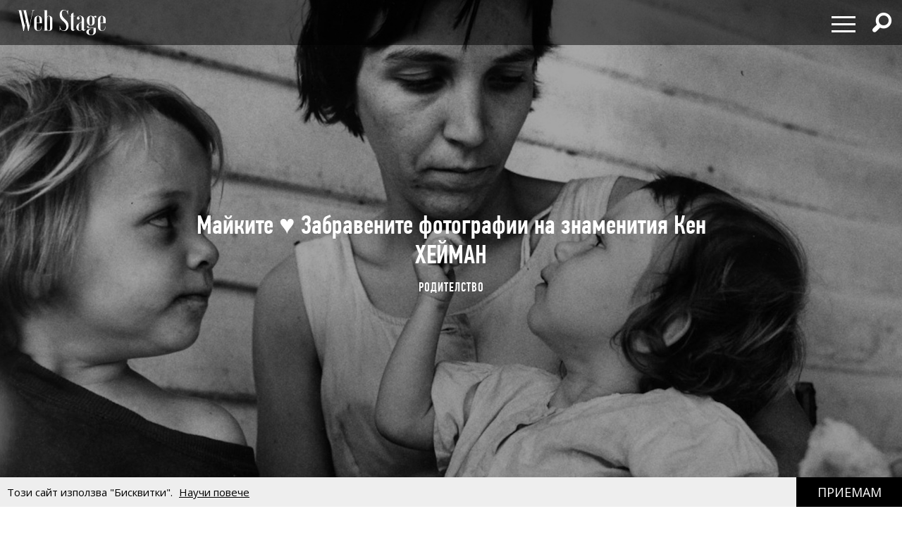

--- FILE ---
content_type: text/html; charset=utf-8
request_url: https://webstage.bg/roditelstvo/4849-maykite-zabravenite-fotografii-na-znamenitiya-ken-heyman.html
body_size: 11034
content:
<!DOCTYPE html>
<html class="no-touch" prefix="og: http://ogp.me/ns#">
<head>
  <meta http-equiv="Content-Type" content="text/html; charset=utf-8" />
<meta content="width=device-width, initial-scale=1.0, maximum-scale=1" name="viewport">
<link rel="shortcut icon" type="image/x-icon" href="/assets/app_icons/favicon-1f3ed5898e91c90f1009e482135b2140aa212d94932e7997241a4b6c38bf70b7.ico" />

<link rel="apple-touch-icon" type="image/png" href="https://webstage.bg/assets/app_icons/apple-icon-32x32-c2bd78723ebbb61b501709c76d9121cc3d86abe6f49097577d64c4347abe0306.png" sizes="32x32" />
<link rel="apple-touch-icon" type="image/png" href="https://webstage.bg/assets/app_icons/apple-icon-57x57-ee065daae9741c342694eda0e996b45908610224e4d0ad553beaed0290dbb60c.png" sizes="57x57" />
<link rel="apple-touch-icon" type="image/png" href="https://webstage.bg/assets/app_icons/apple-icon-72x72-39ec1ba34133ea7105728e8b806f1cd46921f3d5456b4d8421601bfb9ad9d38a.png" sizes="72x72" />
<link rel="apple-touch-icon" type="image/png" href="https://webstage.bg/assets/app_icons/apple-icon-114x114-296b11493d62acec1bc51cdb944cb62ec72683f4332d5388c80ec4e483df9f48.png" sizes="114x114" />
<link rel="apple-touch-icon" type="image/png" href="https://webstage.bg/assets/app_icons/apple-icon-144x144-13a8e57e89473fca94138eb9c7f7d8bae64fb17a9f597d0345a53f1f3607edb5.png" sizes="144x144" />
<link rel="icon" type="image/png" href="https://webstage.bg/assets/app_icons/android-icon-36x36-f1e58371e87aee8491eddf0db1f97c718dd794a26abaf783f1613d180965552e.png" sizes="36x36" />
<link rel="icon" type="image/png" href="https://webstage.bg/assets/app_icons/android-icon-72x72-39ec1ba34133ea7105728e8b806f1cd46921f3d5456b4d8421601bfb9ad9d38a.png" sizes="72x72" />
<link rel="icon" type="image/png" href="https://webstage.bg/assets/app_icons/android-icon-96x96-5fdd39ebc4ddebf1befdcacdb18ca84dbd623d80cc76b3f7e2f4d33db5c2e081.png" sizes="96x96" />
<link rel="icon" type="image/png" href="https://webstage.bg/assets/app_icons/android-icon-192x192-cccbbb8cbbc9678d5e7b21f6846e0bf0b04fb9283fae414c12f93dab3a106b73.png" sizes="192x192" />

<meta name="msapplication-TileColor" content="#ffffff">
<meta name="msapplication-TileImage" content="https://webstage.bg/assets/app_icons/ms-icon-144x144-13a8e57e89473fca94138eb9c7f7d8bae64fb17a9f597d0345a53f1f3607edb5.png">
<meta name="theme-color" content="#ffffff">

<link rel="canonical" href="https://webstage.bg/roditelstvo/4849-maykite-zabravenite-fotografii-na-znamenitiya-ken-heyman.html"/>
<link rel="publisher" href="http://plus.google.com/113558659865005108978/posts" />

<title>Майките ♥ Забравените фотографии на знаменития Кен ХЕЙМАН | webstage.bg</title>
<meta name="keywords" content="Кен Хейман,семейна фотография,винтидж фотографии,майка,галерия" />
<meta name="description" content="" />
<meta property="og:site_name" content="webstage.bg" />
<meta property="og:title" content="Майките ♥ Забравените фотографии на знаменития Кен ХЕЙМАН | webstage.bg" />
<meta property="og:url" content="https://webstage.bg/roditelstvo/4849-maykite-zabravenite-fotografii-na-znamenitiya-ken-heyman.html" />
<meta property="og:locale" content="bg" />
<meta property="og:image" content="https://webstage.bg/attachments/ckeditor/pictures-data/0005/7370/ORIGINAL-maykite-ken_heyman-01.jpg" />
<meta property="og:image:type" content="image/png" />
<meta property="og:description" content="" />
<meta property="og:type" content="article" />
<meta property="fb:app_id" content="6467180363308328" />
<meta property="fb:admins" content="100078292158770,100008709513521" />
<meta name="twitter:card" content="summary" />
<meta name="twitter:url" content="https://webstage.bg/roditelstvo/4849-maykite-zabravenite-fotografii-na-znamenitiya-ken-heyman.html" />
<meta name="twitter:title" content="Майките ♥ Забравените фотографии на знаменития Кен ХЕЙМАН | webstage.bg" />
<meta name="twitter:description" content="" />
<meta name="twitter:image" content="https://webstage.bg/attachments/ckeditor/pictures-data/0005/7370/ORIGINAL-maykite-ken_heyman-01.jpg" />

<link rel="stylesheet" media="screen" href="/assets/application-cf306429d5e4603a58cf38fe1c9d0ec828281361fe2592e539e8fa19518bea13.css" />
<script src="/assets/application-db125dfcbf46d70efbc71d92415e313647d5513993cba4bf7129bbf050e1708e.js"></script>
<meta name="csrf-param" content="authenticity_token" />
<meta name="csrf-token" content="XlLF0N/Y5ZdN/WrzhrEbZQ2wDUqjL+BP935otgxgfUG9CrT7mJeeuR0VJqcu4dqKKB31YuN/ekvTqgtY6BE6UQ==" />

<script async src="https://pagead2.googlesyndication.com/pagead/js/adsbygoogle.js?client=ca-pub-8765296002221115" crossorigin="anonymous"></script>

<script async src="https://securepubads.g.doubleclick.net/tag/js/gpt.js"></script>
<script>
  window.googletag = window.googletag || {cmd: []};
  googletag.cmd.push(function() {
    googletag.defineSlot('/21794340119/300x250_bottom', [300, 250], 'div-gpt-ad-1727430072280-0').addService(googletag.pubads());
    googletag.defineSlot('/21794340119/300x250_home', [300, 250], 'div-gpt-ad-1727430102110-0').addService(googletag.pubads());
    googletag.defineSlot('/21794340119/320x50', [[320, 50], [970, 90]], 'div-gpt-ad-1727430121183-0').addService(googletag.pubads());
    googletag.defineSlot('/21794340119/728x90', [[970, 90], [728, 90]], 'div-gpt-ad-1727430136307-0').addService(googletag.pubads());
    googletag.defineSlot('/21794340119/300x250', [[300, 600], [300, 250]], 'div-gpt-ad-1727429990036-0').addService(googletag.pubads());
    googletag.defineSlot('/21794340119/inner_right_bottom', [[300, 600], [300, 250]], 'div-gpt-ad-1738661390170-0').addService(googletag.pubads());
    googletag.pubads().enableSingleRequest();
    googletag.enableServices();
  });
</script>
  
</head>
<body class="post-template-default single single-post light-color site-layout-fullwidth hide-section-title-decor post-template-1 side-share-enabled post-header-with-bg">
  
  
  <nav id="main-menu" itemscope itemtype="http://schema.org/SiteNavigationElement" class="fixed top-bar navbar transparent">
  <div class="top-bar-section big">
    <!-- Right Nav Section -->
    <ul class="main-nav left small-centered columns">
      <li>
        <a href="/" class="logo" >
        </a>
      </li>
    </ul>
    <ul class="right">
      <li>
        <div class="hamburger hamburger--spring">
          <span class="hamburger-box">
            <span class="hamburger-inner"></span>
          </span>
        </div>
      </li>
      <li>
        <div class="search-wrapper">
          <span class="has-form  search fi-magnifying-glass"></span>
        </div>
      </li>
      <li>
      </li>
    </ul>
    <div id="dropdown-menu">
      <div class="fullscreen-bg">
      <span class="close-button" style="display: inline-flex; align-items: center;">
        <span style="font-size: 1.5rem; line-height: 1;">&times;&nbsp;</span> Затваряне
      </span>

      <ul class="menu">
        <li class="small-12 medium-12 large-6 column">
          <ul class="small-12">
              <li class="small-12">
                <a href="/li-ri-chni-otkloneniya">ЛИ(РИ)ЧНИ ОТКЛОНЕНИЯ</a>
              </li>
              <li class="small-12">
                <a href="/filosofiya-i-psihologiya">ФИЛОСОФИЯ И ПСИХОЛОГИЯ</a>
              </li>
              <li class="small-12">
                <a href="/detstvoto">ДЕТСТВОТО</a>
              </li>
              <li class="small-12">
                <a href="/roditelstvo">РОДИТЕЛСТВО</a>
              </li>
              <li class="small-12">
                <a href="/socialni-temi">социални теми</a>
              </li>
              <li class="small-12">
                <a href="/laifstail">ЛАЙФСТАЙЛ</a>
              </li>
              <li class="small-12">
                <a href="/zdrave">ЗДРАВОСЛОВЕН НАЧИН НА ЖИВОТ</a>
              </li>
              <li class="small-12">
                <a href="/horoskopi">ХОРОСКОПИ</a>
              </li>
          </ul>
        </li>
        <li class="small-12 medium-12 large-6 column">
          <ul class="small-12">
              <li class="small-12">
                <a href="/narodno-tvorchestvo">НАРОДНО ТВОРЧЕСТВО</a>
              </li>
              <li class="small-12">
                <a href="/dela-i-dokumenti">ДЕЛА И ДОКУМЕНТИ</a>
              </li>
              <li class="small-12">
                <a href="/izchezvashtata-balgariya">ИЗЧЕЗВАЩАТА БЪЛГАРИЯ</a>
              </li>
              <li class="small-12">
                <a href="/istoriya">ИСТОРИЯ</a>
              </li>
              <li class="small-12">
                <a href="/kino-i-muzika">КИНО И МУЗИКА</a>
              </li>
              <li class="small-12">
                <a href="/sport-and-social-club">sport &amp; social club</a>
              </li>
              <li class="small-12">
                <a href="/the-game">the game</a>
              </li>
              <li class="small-12">
                <a href="/art">art</a>
              </li>
              <li class="small-12">
                <a href="/arhitektura-i-dizain">АРХИТЕКТУРА И ДИЗАЙН</a>
              </li>
          </ul>
        </li>
      </ul>
      </div>
    </div>
    <div id="search-menu">
      <span class="close-button" style="display: inline-flex; align-items: center;">
        <span style="font-size: 2rem; line-height: 1;">&times;&nbsp;</span> 
        <span class="close-text"  style="font-size: 1.5rem; line-height: 1;">Затваряне</span>
      </span>
      <form action="/search" method="get" class="search-form">
          <input type="search" name="query" id="query" placeholder="Търсене" required="" value="">
          <button type="submit" class="search-button fi-magnifying-glass"></button>
      </form>
      <span class="hint">Натиснете <strong>Enter</strong> за да покажете всички резултати.</span>
      
      <div class="search-articles">
        
      </div>
      
      <div class="categories-small">
            <ul>
              <li>
                <a href="/li-ri-chni-otkloneniya">ЛИ(РИ)ЧНИ ОТКЛОНЕНИЯ</a>
              </li>
              <li>
                <a href="/filosofiya-i-psihologiya">ФИЛОСОФИЯ И ПСИХОЛОГИЯ</a>
              </li>
              <li>
                <a href="/detstvoto">ДЕТСТВОТО</a>
              </li>
              <li>
                <a href="/roditelstvo">РОДИТЕЛСТВО</a>
              </li>
              <li>
                <a href="/socialni-temi">социални теми</a>
              </li>
              <li>
                <a href="/laifstail">ЛАЙФСТАЙЛ</a>
              </li>
              <li>
                <a href="/zdrave">ЗДРАВОСЛОВЕН НАЧИН НА ЖИВОТ</a>
              </li>
              <li>
                <a href="/horoskopi">ХОРОСКОПИ</a>
              </li>
              <li>
                <a href="/narodno-tvorchestvo">НАРОДНО ТВОРЧЕСТВО</a>
              </li>
              <li>
                <a href="/dela-i-dokumenti">ДЕЛА И ДОКУМЕНТИ</a>
              </li>
              <li>
                <a href="/izchezvashtata-balgariya">ИЗЧЕЗВАЩАТА БЪЛГАРИЯ</a>
              </li>
              <li>
                <a href="/istoriya">ИСТОРИЯ</a>
              </li>
              <li>
                <a href="/kino-i-muzika">КИНО И МУЗИКА</a>
              </li>
              <li>
                <a href="/sport-and-social-club">sport &amp; social club</a>
              </li>
              <li>
                <a href="/the-game">the game</a>
              </li>
              <li>
                <a href="/art">art</a>
              </li>
              <li>
                <a href="/arhitektura-i-dizain">АРХИТЕКТУРА И ДИЗАЙН</a>
              </li>
            </ul>
      </div>
    </div>
  </div>
</nav>

<script>
</script>

  <div id="page">
  <div id="content" class="site-content with-sidebar-right">
    <header class="post-cover post-header has-post-thumbnail" style="position: relative; overflow: hidden;">
  <div class="featured-media-section">
    <div class="header-img" style="background-image: url(/attachments/ckeditor/pictures-data/0005/7370/ORIGINAL-maykite-ken_heyman-01.jpg)"></div>
  </div>
  <div class="post-header-text">
    <h1 class="post-title">Майките ♥ Забравените фотографии на знаменития Кен ХЕЙМАН</h1>
    <div class="cat-links">
        <a rel="category tag" href="/roditelstvo">РОДИТЕЛСТВО</a>
        
      
    </div>
  </div>
</header>
<div class="banner-container-top">
  <div class="banner-wrapper" id="standart-adsense">
  <div class="banner ">
    <table>
      <tr>
        <td>
          <!-- /21794340119/300x250_home -->
          <div id='div-gpt-ad-1727430102110-0' style='min-width: 300px; min-height: 250px;'>
            <script>
              googletag.cmd.push(function() { googletag.display('div-gpt-ad-1727430102110-0'); });
            </script>
          </div>
        </td>
      </tr>
    </table>
  </div>
</div> 
</div>

<style>
  .banner-container-top {
    display: none;
    width: 100%;
  }
  @media (max-width: 1120px) {
    .banner-container-top {
      display: block;
      margin-top: 50px;
    }
  }
</style>
    <script src="/assets/socials-a3731f5a4c6ef5b7f98c037cabfacdf9b357568ad07148cba591825f089a8497.js" async="async"></script>

    <div class="main">
      <div class="container">
        <div id="primary" class="content-area">
          <div id="fb-root" crossorigin="anonymous"></div>
<script crossorigin="anonymous">
    window.fbAsyncInit = function() {
        FB.init({
            appId      : '822606819822572',
            xfbml      : true,
            version    : 'v20'
        });
        FB.AppEvents.logPageView();
    };
</script>
<script async defer src="//connect.facebook.net/en_US/all.js#xfbml=1&version=v20.0&appId=822606819822572" crossorigin="anonymous"></script>

<article class="post" style="padding-inline:15px">
  <div class="post-entry">
    
    <p>Днес знаменитият американски фотограф Кен Хейман е 87-годишен, но преди 3 години той открива едно отдавна забравено съкровище. В стара кутия с надпис <em>„Майки”,</em> Хейман намира красивите снимки, които е заснел преди половин век. Експресивните кадри са създадени за книгата <em>„Семейство</em>”, над която майсторът на фотографията работи в съавторство с известния антрополог, професор Маргарет Мид през 1965 г. Техният съвместен проект има за цел да представи емоционални портрети на майките по цял свят, и най-вълнуващото преживяване и предизвикателство за всяка жена – майчинството.</p>

<p><img alt="" src="/attachments/ckeditor/pictures-data/0005/7368/ORIGINAL-maykite-ken_heyman-1.jpg" style="width:900px;height:668px;"><img alt="" src="/attachments/ckeditor/pictures-data/0005/7369/ORIGINAL-maykite-ken_heyman-2.jpg" style="width:900px;height:628px;"><img alt="" src="/attachments/ckeditor/pictures-data/0005/7372/ORIGINAL-maykite-ken_heyman-3.jpg" style="width:900px;height:579px;"><img alt="" src="/attachments/ckeditor/pictures-data/0005/7371/ORIGINAL-maykite-ken_heyman-4.jpg" style="width:900px;height:584px;"><img alt="" src="/attachments/ckeditor/pictures-data/0005/7373/ORIGINAL-maykite-ken_heyman-5.jpg" style="width:900px;height:649px;"><img alt="" src="/attachments/ckeditor/pictures-data/0005/7375/ORIGINAL-maykite-ken_heyman-6.jpg" style="width:900px;height:660px;"><img alt="" src="/attachments/ckeditor/pictures-data/0005/7374/ORIGINAL-maykite-ken_heyman-7.jpg" style="width:800px;height:1110px;"><img alt="" src="/attachments/ckeditor/pictures-data/0005/7376/ORIGINAL-maykite-ken_heyman-8.jpg" style="width:900px;height:1349px;"><img alt="" src="/attachments/ckeditor/pictures-data/0005/7378/ORIGINAL-maykite-ken_heyman-9.jpg" style="width:800px;height:1200px;"><img alt="" src="/attachments/ckeditor/pictures-data/0005/7377/ORIGINAL-maykite-ken_heyman-10.jpg" style="width:800px;height:1200px;"><img alt="" src="/attachments/ckeditor/pictures-data/0005/7379/ORIGINAL-maykite-ken_heyman-11.jpg" style="width:800px;height:1171px;"><img alt="" src="/attachments/ckeditor/pictures-data/0005/7381/ORIGINAL-maykite-ken_heyman-12.jpg" style="width:800px;height:1297px;"><img alt="" src="/attachments/ckeditor/pictures-data/0005/7380/ORIGINAL-maykite-ken_heyman-13.jpg" style="width:900px;height:650px;"><img alt="" src="/attachments/ckeditor/pictures-data/0005/7382/ORIGINAL-maykite-ken_heyman-14.jpg" style="width:900px;height:667px;"><img alt="" src="/attachments/ckeditor/pictures-data/0005/7383/ORIGINAL-maykite-ken_heyman-15.jpg" style="width:900px;height:655px;"><img alt="" src="/attachments/ckeditor/pictures-data/0005/7384/ORIGINAL-maykite-ken_heyman-16.jpg" style="width:900px;height:611px;"><img alt="" src="/attachments/ckeditor/pictures-data/0005/7385/ORIGINAL-maykite-ken_heyman-17.jpg" style="width:900px;height:599px;"><img alt="" src="/attachments/ckeditor/pictures-data/0005/7388/ORIGINAL-maykite-ken_heyman-18.jpg" style="width:800px;height:1065px;"><img alt="" src="/attachments/ckeditor/pictures-data/0005/7386/ORIGINAL-maykite-ken_heyman-19.jpg" style="width:800px;height:1125px;"><img alt="" src="/attachments/ckeditor/pictures-data/0005/7387/ORIGINAL-maykite-ken_heyman-20.jpg" style="width:800px;height:1110px;"><img alt="" src="/attachments/ckeditor/pictures-data/0005/7389/ORIGINAL-maykite-ken_heyman-21.jpg" style="width:800px;height:1100px;"><img alt="" src="/attachments/ckeditor/pictures-data/0005/7390/ORIGINAL-maykite-ken_heyman-22.jpg" style="width:800px;height:1113px;"><img alt="" src="/attachments/ckeditor/pictures-data/0005/7391/ORIGINAL-maykite-ken_heyman-23.jpg" style="width:800px;height:1225px;"><img alt="" src="/attachments/ckeditor/pictures-data/0005/7394/ORIGINAL-maykite-ken_heyman-24.jpg" style="width:800px;height:1102px;"><img alt="" src="/attachments/ckeditor/pictures-data/0005/7392/ORIGINAL-maykite-ken_heyman-25.jpg" style="width:800px;height:1110px;"><img alt="" src="/attachments/ckeditor/pictures-data/0005/7393/ORIGINAL-maykite-ken_heyman-26.jpg" style="width:900px;height:1220px;"><img alt="" src="/attachments/ckeditor/pictures-data/0005/7396/ORIGINAL-maykite-ken_heyman-27.jpg" style="width:800px;height:1119px;"><img alt="" src="/attachments/ckeditor/pictures-data/0005/7395/ORIGINAL-maykite-ken_heyman-28.jpg" style="width:800px;height:1240px;"><img alt="" src="/attachments/ckeditor/pictures-data/0005/7397/ORIGINAL-maykite-ken_heyman-29.jpg" style="width:800px;height:1190px;"><img alt="" src="/attachments/ckeditor/pictures-data/0005/7399/ORIGINAL-maykite-ken_heyman-30.jpg" style="width:800px;height:1196px;"></p>

<p><span style="font-size:11px;"><em>Снимки:  kenheyman.com </em></span></p>

  </div>
  <div class="post-meta font-16">
    <div class="meta-item">
      <time datetime="2017-10-17T05:53">
        вторник, 17 октомври, 2017
      </time>
    </div>
    <div class="meta-item view">
      <span class="counts">61550</span> <span class="unit">Преглеждания</span>
    </div>
  </div>
  <div class="widget fallsky-widget_social-share fallsky-widget_social pull-right">
  <div class="socialwidget">
    <ul class="social-nav menu" style="display: flex; align-items: center;">
      <li class="facebook-item">
        <a
          href="https://www.facebook.com/sharer/sharer.php?sdk=joey&amp;amp;display=popup&amp;amp;ref=plugin&amp;amp;src=share_button&amp;amp;app_id=1080902055261215&amp;amp;u=http://webstage.bg/roditelstvo/4849-maykite-zabravenite-fotografii-na-znamenitiya-ken-heyman.html"
          onclick='return !window.open(this.href, "Facebook", "width=640,height=300")'
          target="_blank" rel="noopener">
          Facebook
        </a>
      </li>
      <li class="twitter">
        <a
          href="https://twitter.com/intent/tweet?url=https://webstage.bg/roditelstvo/4849-maykite-zabravenite-fotografii-na-znamenitiya-ken-heyman.html&amp;amp;original_referer=http://webstage.bg/roditelstvo/4849-maykite-zabravenite-fotografii-na-znamenitiya-ken-heyman.html"
          class="twitter"
          style="height:26px;"
          target="_blank" rel="noopener">
          Twitter
        </a>
      </li>
      <li class="pinterest-item">
        <a 
          class="social_popup_link"
          title="Pin It"
          href="http://pinterest.com/pin/create/button/?url=https://webstage.bg/roditelstvo/4849-maykite-zabravenite-fotografii-na-znamenitiya-ken-heyman.html/&amp;amp;media=https://webstage.bg/attachments/ckeditor/pictures-data/0005/7398/ORIGINAL-maykite-ken_heyman.jpg&amp;amp;description= https://webstage.bg/roditelstvo/4849-maykite-zabravenite-fotografii-na-znamenitiya-ken-heyman.html"
          target="_blank" rel="noopener">
        </a>
      </li>
      <li><a target="_blank" rel="noopener" href="https://www.instagram.com/web_stage">Instagram</a></li>
    </ul>
  </div>
</div>
</article>

          <ul class="small-block-grid-5 social-block inline-block" style="margin-inline: 15px;">
	<iframe 
		src="https://www.facebook.com/plugins/like.php?href=http://webstage.bg/roditelstvo/4849-maykite-zabravenite-fotografii-na-znamenitiya-ken-heyman.html&width=&layout=standard&action=like&size=small&share=true&height=35&appId=822606819822572" 
		width="300" 
		height="35" 
		style="border:none;overflow:hidden;padding-top: 5px;" 
		scrolling="no" 
		frameborder="0" 
		allowTransparency="true" 
		allow="encrypted-media">
	</iframe>
</ul>
          <div class="widget fallsky-widget_posts large-thumbnail with-post-number">
  <h5 class="widget-title" style="width: 100%; border-bottom: 2px solid; line-height: 32px; float:left">В този ред на мисли</h5>
  <ul class="more-articles-list">
      <li class="posts layout-masonry">
        <article class="post has-post-thumbnail">
          <div class="featured-img">
            <a href="/roditelstvo/9537-ne-mozhem-da-ochakvame-detsata-da-otgovaryat-za-chuvstvata-si-a-samo-za-povedenieto-si-haim-ginat.html">
              <img alt="Не можем да очакваме децата да отговарят за чувствата си, а само за поведението си ♥ Хаим ГИНЪТ" src="/attachments/ckeditor/pictures-data/0006/9994/MEDIUM-%D0%94%D0%B5%D1%82%D0%B5%D1%82%D0%BE_%D0%B8_%D0%BD%D0%B8%D0%B5.jpg" />
</a>          </div>
          <div class="post-content-article">
            <header class="post-header">
              <h2 class="post-title-article">
                <a href="/roditelstvo/9537-ne-mozhem-da-ochakvame-detsata-da-otgovaryat-za-chuvstvata-si-a-samo-za-povedenieto-si-haim-ginat.html">Не можем да очакваме децата да отговарят за чувствата си, а само за поведението си ♥ Хаим ГИНЪТ</a>
              </h2>
              <div class="cat-links">
                  <a rel="category tag" class="category-tag" href="/roditelstvo">РОДИТЕЛСТВО</a>
              </div>
            </header>
          </div>
        </article>
      </li>
      <li class="posts layout-masonry">
        <article class="post has-post-thumbnail">
          <div class="featured-img">
            <a href="/roditelstvo/9524-otsenyavaneto-na-znaniyata-vliyae-ne-samo-na-detsata-to-e-vredno-i-za-samite-uchiteli-georgi-danailov.html">
              <img alt="Оценяването на знанията влияе не само на децата, то е вредно и за самите учители ♥ Георги ДАНАИЛОВ" src="/attachments/ckeditor/pictures-data/0006/4398/MEDIUM-%D0%93%D0%B5%D0%BE%D1%80%D0%B3%D0%B8_%D0%94%D0%B0%D0%BD%D0%B0%D0%B8%D0%BB%D0%BE%D0%B2.jpg" />
</a>          </div>
          <div class="post-content-article">
            <header class="post-header">
              <h2 class="post-title-article">
                <a href="/roditelstvo/9524-otsenyavaneto-na-znaniyata-vliyae-ne-samo-na-detsata-to-e-vredno-i-za-samite-uchiteli-georgi-danailov.html">Оценяването на знанията влияе не само на децата, то е вредно и за самите учители ♥ Георги ДАНАИЛОВ</a>
              </h2>
              <div class="cat-links">
                  <a rel="category tag" class="category-tag" href="/roditelstvo">РОДИТЕЛСТВО</a>
              </div>
            </header>
          </div>
        </article>
      </li>
      <li class="posts layout-masonry">
        <article class="post has-post-thumbnail">
          <div class="featured-img">
            <a href="/roditelstvo/9523-uvazhenieto-na-vazrastniya-kam-deteto-fransoaz-dolto.html">
              <img alt="Уважението на възрастния към детето ♥ Франсоаз ДОЛТО" src="/attachments/ckeditor/pictures-data/0006/7423/MEDIUM-%D0%A4%D1%80%D0%B0%D0%BD%D1%81%D0%BE%D0%B0%D0%B7_%D0%94%D0%BE%D0%BB%D1%82%D0%BE.jpg" />
</a>          </div>
          <div class="post-content-article">
            <header class="post-header">
              <h2 class="post-title-article">
                <a href="/roditelstvo/9523-uvazhenieto-na-vazrastniya-kam-deteto-fransoaz-dolto.html">Уважението на възрастния към детето ♥ Франсоаз ДОЛТО</a>
              </h2>
              <div class="cat-links">
                  <a rel="category tag" class="category-tag" href="/roditelstvo">РОДИТЕЛСТВО</a>
              </div>
            </header>
          </div>
        </article>
      </li>
      <li class="posts layout-masonry">
        <article class="post has-post-thumbnail">
          <div class="featured-img">
            <a href="/roditelstvo/9496-istinski-nevrotiziran-e-tozi-koyto-nikoga-ne-lazhe-etien-zhalank.html">
              <img alt="Истински невротизиран е този, който никога не лъже ♥ Етиен ЖАЛАНК" src="/attachments/ckeditor/pictures-data/0006/8055/MEDIUM-%D0%95%D1%82%D0%B8%D0%B5%D0%BD_%D0%96%D0%90%D0%9B%D0%90%D0%9D%D0%9A.jpg" />
</a>          </div>
          <div class="post-content-article">
            <header class="post-header">
              <h2 class="post-title-article">
                <a href="/roditelstvo/9496-istinski-nevrotiziran-e-tozi-koyto-nikoga-ne-lazhe-etien-zhalank.html">Истински невротизиран е този, който никога не лъже ♥ Етиен ЖАЛАНК</a>
              </h2>
              <div class="cat-links">
                  <a rel="category tag" class="category-tag" href="/roditelstvo">РОДИТЕЛСТВО</a>
              </div>
            </header>
          </div>
        </article>
      </li>
      <li class="posts layout-masonry">
        <article class="post has-post-thumbnail">
          <div class="featured-img">
            <a href="/roditelstvo/9486-obichta-kam-detsata-ne-se-izcherpva-samo-s-neshtata-koito-dostavyat-udovolstvie-yesper-yul.html">
              <img alt="Обичта към децата не се изчерпва само с нещата, които доставят удоволствие ♥ Йеспер ЮЛ" src="/attachments/ckeditor/pictures-data/0006/9920/MEDIUM-%D0%B2%D1%8A%D0%B7%D0%BF%D0%B8%D1%82%D0%B0%D0%BD%D0%B8%D0%B5.jpg" />
</a>          </div>
          <div class="post-content-article">
            <header class="post-header">
              <h2 class="post-title-article">
                <a href="/roditelstvo/9486-obichta-kam-detsata-ne-se-izcherpva-samo-s-neshtata-koito-dostavyat-udovolstvie-yesper-yul.html">Обичта към децата не се изчерпва само с нещата, които доставят удоволствие ♥ Йеспер ЮЛ</a>
              </h2>
              <div class="cat-links">
                  <a rel="category tag" class="category-tag" href="/roditelstvo">РОДИТЕЛСТВО</a>
              </div>
            </header>
          </div>
        </article>
      </li>
      <li class="posts layout-masonry">
        <article class="post has-post-thumbnail">
          <div class="featured-img">
            <a href="/roditelstvo/9477-az-obicham-da-se-razbolyavam-zashtoto-togava-mama-i-tatko-sa-dobri-s-mene-georgi-danailov.html">
              <img alt="Аз обичам да се разболявам, защото тогава мама и татко са добри с мене! ♥ Георги ДАНАИЛОВ" src="/attachments/ckeditor/pictures-data/0006/9906/MEDIUM-%D1%81%D0%B0%D0%BC%D0%BE%D1%80%D0%B0%D0%B7%D0%B1%D0%BE%D0%BB%D1%8F%D0%B2%D0%B0%D0%BD%D0%B5_%D0%BF%D1%80%D0%B8_%D0%B4%D0%B5%D1%86%D0%B0%D1%82%D0%B0.jpg" />
</a>          </div>
          <div class="post-content-article">
            <header class="post-header">
              <h2 class="post-title-article">
                <a href="/roditelstvo/9477-az-obicham-da-se-razbolyavam-zashtoto-togava-mama-i-tatko-sa-dobri-s-mene-georgi-danailov.html">Аз обичам да се разболявам, защото тогава мама и татко са добри с мене! ♥ Георги ДАНАИЛОВ</a>
              </h2>
              <div class="cat-links">
                  <a rel="category tag" class="category-tag" href="/roditelstvo">РОДИТЕЛСТВО</a>
              </div>
            </header>
          </div>
        </article>
      </li>
  </ul>
</div>

          
        </div>
        <aside id="secondary" class="sidebar widget-area sidebar-sticky" data-sticky="sidebar-sticky">
  <div class="sidebar">
    <div class="banner-container">
      <div class="banner-wrapper inner-right">
  <div class="banner">
    <table>
      <tr>
        <td>
          <!-- /21794340119/300x250 -->
          <div id='div-gpt-ad-1727429990036-0' style='min-width: 300px; min-height: 250px;'>
            <script>
              googletag.cmd.push(function() { googletag.display('div-gpt-ad-1727429990036-0'); });
            </script>
          </div>
        </td>
      </tr>
    </table>
  </div>
</div>

    </div>
    <div class="widget fallsky-widget_posts large-thumbnail with-post-number">
  <div class="horizontal-banner">
    <!-- INSERT BANNER -->
  </div>
  <h5 class="widget-title">Най-четени</h5>
  <ul class="most-viewed-articles-list">
      <li class="most-viewed-articles-list-item">
        <div>
  <a href="/filosofiya-i-psihologiya/9549-kakvo-prechi-na-choveka-da-bade-shtastliv-antani-de-melo.html">
    <div class="thumbnail" style="background-image: url(/attachments/ckeditor/pictures-data/0007/0016/ORIGINAL-%D0%9A%D0%B0%D0%BA%D0%B2%D0%BE_%D0%BF%D1%80%D0%B5%D1%87%D0%B8_%D0%BD%D0%B0_%D1%87%D0%BE%D0%B2%D0%B5%D0%BA%D0%B0_%D0%B4%D0%B0_%D0%B1%D1%8A%D0%B4%D0%B5_%D1%89%D0%B0%D1%81%D1%82%D0%BB%D0%B8%D0%B2.png);"></div>
</a>  <div class="post-content">
    <h4 class="post-title">
      <a href="/filosofiya-i-psihologiya/9549-kakvo-prechi-na-choveka-da-bade-shtastliv-antani-de-melo.html">Какво пречи на човека да бъде щастлив? ♥ Антъни де МЕЛО</a>
    </h4>
    <div class="cat-links">
      <span class="meta-item category-tag">
        <a rel="category tag" class="category-tag" href="/filosofiya-i-psihologiya">ФИЛОСОФИЯ И ПСИХОЛОГИЯ</a>
      </span>
      <!--
      <span class="meta-item views">
         Views
      </span>
      -->
    </div>
  </div>
</div>

      </li>
      <li class="most-viewed-articles-list-item">
        <div>
  <a href="/zdrave/9558-za-lipsata-na-san-shte-platite-visoka-tsena-d-r-frederik-saldman.html">
    <div class="thumbnail" style="background-image: url(/attachments/ckeditor/pictures-data/0007/0034/ORIGINAL-%D0%BD%D0%B5%D0%B4%D0%BE%D1%81%D0%BF%D0%B8%D0%B2%D0%B0%D0%BD%D0%B5.png);"></div>
</a>  <div class="post-content">
    <h4 class="post-title">
      <a href="/zdrave/9558-za-lipsata-na-san-shte-platite-visoka-tsena-d-r-frederik-saldman.html">За липсата на сън ще платите висока цена ♥ Д-р Фредерик САЛДМАН</a>
    </h4>
    <div class="cat-links">
      <span class="meta-item category-tag">
        <a rel="category tag" class="category-tag" href="/zdrave">ЗДРАВОСЛОВЕН НАЧИН НА ЖИВОТ</a>
      </span>
      <!--
      <span class="meta-item views">
         Views
      </span>
      -->
    </div>
  </div>
</div>

      </li>
      <li class="most-viewed-articles-list-item">
        <div>
  <a href="/filosofiya-i-psihologiya/9550-kak-tarsim-i-poluchavame-udovletvorenie-rasel-feyngold.html">
    <div class="thumbnail" style="background-image: url(/attachments/ckeditor/pictures-data/0007/0018/ORIGINAL-%D1%83%D0%B4%D0%BE%D0%B2%D0%BB%D0%B5%D1%82%D0%B2%D0%BE%D1%80%D0%B5%D0%BD%D0%B8%D0%B5.png);"></div>
</a>  <div class="post-content">
    <h4 class="post-title">
      <a href="/filosofiya-i-psihologiya/9550-kak-tarsim-i-poluchavame-udovletvorenie-rasel-feyngold.html">Как търсим и получаваме удовлетворение ♥ Ръсел ФEЙНГОЛД</a>
    </h4>
    <div class="cat-links">
      <span class="meta-item category-tag">
        <a rel="category tag" class="category-tag" href="/filosofiya-i-psihologiya">ФИЛОСОФИЯ И ПСИХОЛОГИЯ</a>
      </span>
      <!--
      <span class="meta-item views">
         Views
      </span>
      -->
    </div>
  </div>
</div>

      </li>
      <li class="most-viewed-articles-list-item">
        <div>
  <a href="/li-ri-chni-otkloneniya/9551-samotnata-elhitsa-angel-karaliychev.html">
    <div class="thumbnail" style="background-image: url(/attachments/ckeditor/pictures-data/0007/0021/ORIGINAL-%D0%A1%D0%B0%D0%BC%D0%BE%D1%82%D0%BD%D0%B0%D1%82%D0%B0_%D0%B5%D0%BB%D1%85%D0%B8%D1%86%D0%B0.png);"></div>
</a>  <div class="post-content">
    <h4 class="post-title">
      <a href="/li-ri-chni-otkloneniya/9551-samotnata-elhitsa-angel-karaliychev.html">Самотната елхица ♥ Ангел КАРАЛИЙЧЕВ</a>
    </h4>
    <div class="cat-links">
      <span class="meta-item category-tag">
        <a rel="category tag" class="category-tag" href="/li-ri-chni-otkloneniya">ЛИ(РИ)ЧНИ ОТКЛОНЕНИЯ</a>
      </span>
      <!--
      <span class="meta-item views">
         Views
      </span>
      -->
    </div>
  </div>
</div>

      </li>
      <li class="most-viewed-articles-list-item">
        <div>
  <a href="/li-ri-chni-otkloneniya/9548-gordeliviyat-ne-razbira-svoite-greshki-egoistichniyat-ne-proumyava-istinata-nagardzhuna.html">
    <div class="thumbnail" style="background-image: url(/attachments/ckeditor/pictures-data/0007/0014/ORIGINAL-%D0%9D%D0%90%D0%93%D0%90%D0%A0%D0%94%D0%96%D0%A3%D0%9D%D0%90.png);"></div>
</a>  <div class="post-content">
    <h4 class="post-title">
      <a href="/li-ri-chni-otkloneniya/9548-gordeliviyat-ne-razbira-svoite-greshki-egoistichniyat-ne-proumyava-istinata-nagardzhuna.html">Горделивият не разбира своите грешки. Егоистичният не проумява истината ♥ НАГАРДЖУНА</a>
    </h4>
    <div class="cat-links">
      <span class="meta-item category-tag">
        <a rel="category tag" class="category-tag" href="/li-ri-chni-otkloneniya">ЛИ(РИ)ЧНИ ОТКЛОНЕНИЯ</a>
      </span>
      <!--
      <span class="meta-item views">
         Views
      </span>
      -->
    </div>
  </div>
</div>

      </li>
  </ul>
</div>

    <div style="overflow: hidden;
            height: 140px;
            margin: 20px auto;
            width: 350px;
            border-left:    7px solid #eee;
            border-top:     7px solid #eee;
            border-right:   7px solid #eee;
            border-bottom:  7px solid #eee;">
    <div class="fb-page" data-href="https://www.facebook.com/webstage.bg" data-small-header="false" data-adapt-container-width="true" data-hide-cover="false" data-show-facepile="true" data-show-posts="true">
        <div class="fb-xfbml-parse-ignore">
            <blockquote cite="https://www.facebook.com/facebook"><a href="https://www.facebook.com/facebook">Facebook</a></blockquote>
        </div>
    </div>
</div>

<div id="fb-root"></div>
<script>
    window.fbAsyncInit = function() {
        FB.init({
            xfbml: true,
            version:'v20'
        });
    };
</script>
<script async defer src="//connect.facebook.net/en_US/all.js#xfbml=1&version=v20"></script>

    <div class="widget fallsky-widget_posts large-thumbnail with-post-number">
	<div class="widget-social">
  	<h5>СЛЕДВАЙТЕ НИ</h5>
		<div class="wrapper">
			<div class="social-container"> 
					<a href="https://www.facebook.com/webstage.bg" target="_blank" class="facebook"></a>
					<a href="https://x.com/i/flow/login?redirect_after_login=%2FWebstageBG" target="_blank" class="twitter"></a>
					<a href="https://www.pinterest.com/webstage0034/" target="_blank" class="pinterest"></a>
					<a href="https://www.instagram.com/web_stage/" target="_blank" class="instagram"></a>
			</div>
		</div>
	</div>
</div>

    <div class="banner-container">
      <div class="banner-wrapper inner-right">
  <div class="banner">
    <table>
      <tr>
        <td>
          <!-- /21794340119/300x250_bottom -->
          <div id='div-gpt-ad-1727430072280-0' style='min-width: 300px; min-height: 250px;'>
            <script>
              googletag.cmd.push(function() { googletag.display('div-gpt-ad-1727430072280-0'); });
            </script>
          </div>
        </td>
      </tr>
    </table>
  </div>
</div>

    </div>
  </div>
</aside>

<style>
  .banner-container {
    width: 100%;
  }
  @media (max-width: 1120px) {
    .banner-container {
      display: none;
    }
  }
</style>
      </div>
    </div>
  </div>
</div>

  <div class="gdpr-cookie-wrapper column">
  Tози сайт използва "Бисквитки". <a href="/information/cookies-policy" class='details'>Научи повече</a>
  <a class="gdpr-cookie-accept" id="gdpr-btn-accept-all" format="js" data-remote="true" rel="nofollow" data-method="post" href="/set_cookie">
    <span>Приемам</span>
</a></div>
  <div id="scroll-to-top" ></div>
  <footer class="site-footer-links">
    <div class="information-menu large-12 medium-12 columns end">
      <ul class="text-center general-terms">
        <li><a href="/webstage_ads.pdf" target="_blank">Реклама</a></li>
        <li><a href="/contacts">Контакти</a></li>
          <li><a href="/information/terms-of-service">Права за ползване</a></li>
          <li><a href="/information/general-terms">ОБЩИ УСЛОВИЯ</a></li>
          <li><a href="/information/privacy-policy">ПОЛИТИКА ЗА ЗАЩИТА НА ЛИЧНИ ДАННИ</a></li>
          <li><a href="/information/confidentiality-policy">ПОЛИТИКА ЗА ПОВЕРИТЕЛНОСТ НА САЙТА</a></li>
          <li><a href="/information/cookies-policy">ПОЛИТИКА ЗА ПОЛЗВАНЕ НА „БИСКВИТКИ“</a></li>
      </ul>
    </div>
  </footer>
  <footer class="site-footer dark-color" style="padding: 10px 0;">
    <div class="footer-bottom column-2">
      <div class="container">
        <div class="row justify-content-center">
          <div class="col-md-6 text-center">
            <div class="footer-social">
              <div class="widget fallsky-widget_social">
  <div class="socialwidget">
    <a href="/" class="logo" style="opacity: 1;">
      <img style="width: 100px;" src="/assets/logo-97a35937c09bf644adbd4fd2f99d5222007ba2a82af0af8c28703e36382869bc.svg" />
    </a>
    <ul class="social-nav menu">
      <li><a target="_blank" rel="noopener" href="https://www.facebook.com/webstage.bg">Facebook</a></li>
      <li><a target="_blank" rel="noopener" href="https://twitter.com/WebstageBG" class="twitter" style="filter: invert(0) !important;background-size: auto 36%;">X</a></li>
      <li><a target="_blank" rel="noopener" href="https://www.pinterest.com/webstage0034">Pinterest</a></li>
      <li><a target="_blank" rel="noopener" href="https://www.instagram.com/web_stage">Instagram</a></li>
    </ul>
  </div>
</div>
              <div class="footer-site-info w-full">
                <div class="widget widget_text">
                  <div class="">Webstage © Copyright 2018. All rights reserved. Developed by Web Zone Ltd.<a style="text-decoration: underline;" href="https://webzone.bg"></a></div>
                </div>
              </div>
            </div>
          </div>
        </div>
      </div>
    </div>
  </footer>

</body>
</html>

--- FILE ---
content_type: text/html; charset=utf-8
request_url: https://www.google.com/recaptcha/api2/aframe
body_size: 265
content:
<!DOCTYPE HTML><html><head><meta http-equiv="content-type" content="text/html; charset=UTF-8"></head><body><script nonce="vgwcxqNCxwEp4x1Pe8X-0A">/** Anti-fraud and anti-abuse applications only. See google.com/recaptcha */ try{var clients={'sodar':'https://pagead2.googlesyndication.com/pagead/sodar?'};window.addEventListener("message",function(a){try{if(a.source===window.parent){var b=JSON.parse(a.data);var c=clients[b['id']];if(c){var d=document.createElement('img');d.src=c+b['params']+'&rc='+(localStorage.getItem("rc::a")?sessionStorage.getItem("rc::b"):"");window.document.body.appendChild(d);sessionStorage.setItem("rc::e",parseInt(sessionStorage.getItem("rc::e")||0)+1);localStorage.setItem("rc::h",'1768802716706');}}}catch(b){}});window.parent.postMessage("_grecaptcha_ready", "*");}catch(b){}</script></body></html>

--- FILE ---
content_type: application/javascript
request_url: https://webstage.bg/assets/socials-a3731f5a4c6ef5b7f98c037cabfacdf9b357568ad07148cba591825f089a8497.js
body_size: 601
content:
$("body").append('<div id="fb-root">'),function(e,t,n){var r,o=e.getElementsByTagName(t)[0];e.getElementById(n)||((r=e.createElement(t)).id=n,r.src="//connect.facebook.net/en_US/all.js#xfbml=1&appId=6467180363308328",o.parentNode.insertBefore(r,o))}(document,"script","facebook-jssdk"),window.twttr=function(e,t,n){var r,o=e.getElementsByTagName(t)[0],d=window.twttr||{};if(!e.getElementById(n))return(r=e.createElement(t)).id=n,r.src="https://platform.twitter.com/widgets.js",o.parentNode.insertBefore(r,o),d._e=[],d.ready=function(e){d._e.push(e)},d}(document,"script","twitter-wjs");